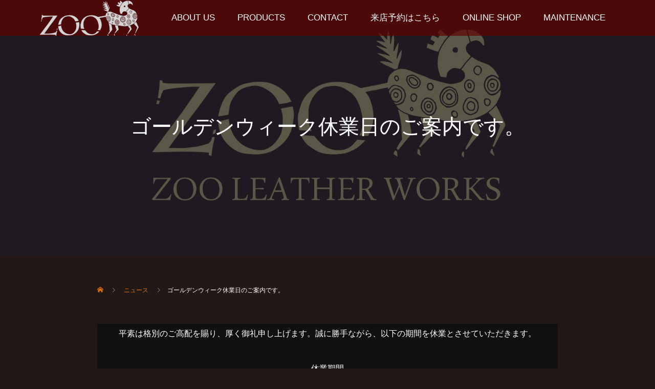

--- FILE ---
content_type: text/html; charset=UTF-8
request_url: https://zoo-leather.jp/news/2018gw/
body_size: 11365
content:
<!DOCTYPE html>
<html lang="ja">
<head>
<meta charset="UTF-8">
<meta name="description" content="革小物、革財布の卸・販売【ZOO】の公式サイトです。エキゾチックレザー等の革製品を多数取り扱っております。＊公式通販サイトもOPENしました。皆様のご利用を心よりお待ちしております。">
<meta name="viewport" content="width=device-width">
<title>ゴールデンウィーク休業日のご案内です。 &#8211; Leather products  ZOO</title>
<meta name='robots' content='max-image-preview:large' />
<link rel="alternate" title="oEmbed (JSON)" type="application/json+oembed" href="https://zoo-leather.jp/wp-json/oembed/1.0/embed?url=https%3A%2F%2Fzoo-leather.jp%2Fnews%2F2018gw%2F" />
<link rel="alternate" title="oEmbed (XML)" type="text/xml+oembed" href="https://zoo-leather.jp/wp-json/oembed/1.0/embed?url=https%3A%2F%2Fzoo-leather.jp%2Fnews%2F2018gw%2F&#038;format=xml" />
<style id='wp-img-auto-sizes-contain-inline-css' type='text/css'>
img:is([sizes=auto i],[sizes^="auto," i]){contain-intrinsic-size:3000px 1500px}
/*# sourceURL=wp-img-auto-sizes-contain-inline-css */
</style>
<style id='wp-block-library-inline-css' type='text/css'>
:root{--wp-block-synced-color:#7a00df;--wp-block-synced-color--rgb:122,0,223;--wp-bound-block-color:var(--wp-block-synced-color);--wp-editor-canvas-background:#ddd;--wp-admin-theme-color:#007cba;--wp-admin-theme-color--rgb:0,124,186;--wp-admin-theme-color-darker-10:#006ba1;--wp-admin-theme-color-darker-10--rgb:0,107,160.5;--wp-admin-theme-color-darker-20:#005a87;--wp-admin-theme-color-darker-20--rgb:0,90,135;--wp-admin-border-width-focus:2px}@media (min-resolution:192dpi){:root{--wp-admin-border-width-focus:1.5px}}.wp-element-button{cursor:pointer}:root .has-very-light-gray-background-color{background-color:#eee}:root .has-very-dark-gray-background-color{background-color:#313131}:root .has-very-light-gray-color{color:#eee}:root .has-very-dark-gray-color{color:#313131}:root .has-vivid-green-cyan-to-vivid-cyan-blue-gradient-background{background:linear-gradient(135deg,#00d084,#0693e3)}:root .has-purple-crush-gradient-background{background:linear-gradient(135deg,#34e2e4,#4721fb 50%,#ab1dfe)}:root .has-hazy-dawn-gradient-background{background:linear-gradient(135deg,#faaca8,#dad0ec)}:root .has-subdued-olive-gradient-background{background:linear-gradient(135deg,#fafae1,#67a671)}:root .has-atomic-cream-gradient-background{background:linear-gradient(135deg,#fdd79a,#004a59)}:root .has-nightshade-gradient-background{background:linear-gradient(135deg,#330968,#31cdcf)}:root .has-midnight-gradient-background{background:linear-gradient(135deg,#020381,#2874fc)}:root{--wp--preset--font-size--normal:16px;--wp--preset--font-size--huge:42px}.has-regular-font-size{font-size:1em}.has-larger-font-size{font-size:2.625em}.has-normal-font-size{font-size:var(--wp--preset--font-size--normal)}.has-huge-font-size{font-size:var(--wp--preset--font-size--huge)}.has-text-align-center{text-align:center}.has-text-align-left{text-align:left}.has-text-align-right{text-align:right}.has-fit-text{white-space:nowrap!important}#end-resizable-editor-section{display:none}.aligncenter{clear:both}.items-justified-left{justify-content:flex-start}.items-justified-center{justify-content:center}.items-justified-right{justify-content:flex-end}.items-justified-space-between{justify-content:space-between}.screen-reader-text{border:0;clip-path:inset(50%);height:1px;margin:-1px;overflow:hidden;padding:0;position:absolute;width:1px;word-wrap:normal!important}.screen-reader-text:focus{background-color:#ddd;clip-path:none;color:#444;display:block;font-size:1em;height:auto;left:5px;line-height:normal;padding:15px 23px 14px;text-decoration:none;top:5px;width:auto;z-index:100000}html :where(.has-border-color){border-style:solid}html :where([style*=border-top-color]){border-top-style:solid}html :where([style*=border-right-color]){border-right-style:solid}html :where([style*=border-bottom-color]){border-bottom-style:solid}html :where([style*=border-left-color]){border-left-style:solid}html :where([style*=border-width]){border-style:solid}html :where([style*=border-top-width]){border-top-style:solid}html :where([style*=border-right-width]){border-right-style:solid}html :where([style*=border-bottom-width]){border-bottom-style:solid}html :where([style*=border-left-width]){border-left-style:solid}html :where(img[class*=wp-image-]){height:auto;max-width:100%}:where(figure){margin:0 0 1em}html :where(.is-position-sticky){--wp-admin--admin-bar--position-offset:var(--wp-admin--admin-bar--height,0px)}@media screen and (max-width:600px){html :where(.is-position-sticky){--wp-admin--admin-bar--position-offset:0px}}

/*# sourceURL=wp-block-library-inline-css */
</style><style id='global-styles-inline-css' type='text/css'>
:root{--wp--preset--aspect-ratio--square: 1;--wp--preset--aspect-ratio--4-3: 4/3;--wp--preset--aspect-ratio--3-4: 3/4;--wp--preset--aspect-ratio--3-2: 3/2;--wp--preset--aspect-ratio--2-3: 2/3;--wp--preset--aspect-ratio--16-9: 16/9;--wp--preset--aspect-ratio--9-16: 9/16;--wp--preset--color--black: #000000;--wp--preset--color--cyan-bluish-gray: #abb8c3;--wp--preset--color--white: #ffffff;--wp--preset--color--pale-pink: #f78da7;--wp--preset--color--vivid-red: #cf2e2e;--wp--preset--color--luminous-vivid-orange: #ff6900;--wp--preset--color--luminous-vivid-amber: #fcb900;--wp--preset--color--light-green-cyan: #7bdcb5;--wp--preset--color--vivid-green-cyan: #00d084;--wp--preset--color--pale-cyan-blue: #8ed1fc;--wp--preset--color--vivid-cyan-blue: #0693e3;--wp--preset--color--vivid-purple: #9b51e0;--wp--preset--gradient--vivid-cyan-blue-to-vivid-purple: linear-gradient(135deg,rgb(6,147,227) 0%,rgb(155,81,224) 100%);--wp--preset--gradient--light-green-cyan-to-vivid-green-cyan: linear-gradient(135deg,rgb(122,220,180) 0%,rgb(0,208,130) 100%);--wp--preset--gradient--luminous-vivid-amber-to-luminous-vivid-orange: linear-gradient(135deg,rgb(252,185,0) 0%,rgb(255,105,0) 100%);--wp--preset--gradient--luminous-vivid-orange-to-vivid-red: linear-gradient(135deg,rgb(255,105,0) 0%,rgb(207,46,46) 100%);--wp--preset--gradient--very-light-gray-to-cyan-bluish-gray: linear-gradient(135deg,rgb(238,238,238) 0%,rgb(169,184,195) 100%);--wp--preset--gradient--cool-to-warm-spectrum: linear-gradient(135deg,rgb(74,234,220) 0%,rgb(151,120,209) 20%,rgb(207,42,186) 40%,rgb(238,44,130) 60%,rgb(251,105,98) 80%,rgb(254,248,76) 100%);--wp--preset--gradient--blush-light-purple: linear-gradient(135deg,rgb(255,206,236) 0%,rgb(152,150,240) 100%);--wp--preset--gradient--blush-bordeaux: linear-gradient(135deg,rgb(254,205,165) 0%,rgb(254,45,45) 50%,rgb(107,0,62) 100%);--wp--preset--gradient--luminous-dusk: linear-gradient(135deg,rgb(255,203,112) 0%,rgb(199,81,192) 50%,rgb(65,88,208) 100%);--wp--preset--gradient--pale-ocean: linear-gradient(135deg,rgb(255,245,203) 0%,rgb(182,227,212) 50%,rgb(51,167,181) 100%);--wp--preset--gradient--electric-grass: linear-gradient(135deg,rgb(202,248,128) 0%,rgb(113,206,126) 100%);--wp--preset--gradient--midnight: linear-gradient(135deg,rgb(2,3,129) 0%,rgb(40,116,252) 100%);--wp--preset--font-size--small: 13px;--wp--preset--font-size--medium: 20px;--wp--preset--font-size--large: 36px;--wp--preset--font-size--x-large: 42px;--wp--preset--spacing--20: 0.44rem;--wp--preset--spacing--30: 0.67rem;--wp--preset--spacing--40: 1rem;--wp--preset--spacing--50: 1.5rem;--wp--preset--spacing--60: 2.25rem;--wp--preset--spacing--70: 3.38rem;--wp--preset--spacing--80: 5.06rem;--wp--preset--shadow--natural: 6px 6px 9px rgba(0, 0, 0, 0.2);--wp--preset--shadow--deep: 12px 12px 50px rgba(0, 0, 0, 0.4);--wp--preset--shadow--sharp: 6px 6px 0px rgba(0, 0, 0, 0.2);--wp--preset--shadow--outlined: 6px 6px 0px -3px rgb(255, 255, 255), 6px 6px rgb(0, 0, 0);--wp--preset--shadow--crisp: 6px 6px 0px rgb(0, 0, 0);}:where(.is-layout-flex){gap: 0.5em;}:where(.is-layout-grid){gap: 0.5em;}body .is-layout-flex{display: flex;}.is-layout-flex{flex-wrap: wrap;align-items: center;}.is-layout-flex > :is(*, div){margin: 0;}body .is-layout-grid{display: grid;}.is-layout-grid > :is(*, div){margin: 0;}:where(.wp-block-columns.is-layout-flex){gap: 2em;}:where(.wp-block-columns.is-layout-grid){gap: 2em;}:where(.wp-block-post-template.is-layout-flex){gap: 1.25em;}:where(.wp-block-post-template.is-layout-grid){gap: 1.25em;}.has-black-color{color: var(--wp--preset--color--black) !important;}.has-cyan-bluish-gray-color{color: var(--wp--preset--color--cyan-bluish-gray) !important;}.has-white-color{color: var(--wp--preset--color--white) !important;}.has-pale-pink-color{color: var(--wp--preset--color--pale-pink) !important;}.has-vivid-red-color{color: var(--wp--preset--color--vivid-red) !important;}.has-luminous-vivid-orange-color{color: var(--wp--preset--color--luminous-vivid-orange) !important;}.has-luminous-vivid-amber-color{color: var(--wp--preset--color--luminous-vivid-amber) !important;}.has-light-green-cyan-color{color: var(--wp--preset--color--light-green-cyan) !important;}.has-vivid-green-cyan-color{color: var(--wp--preset--color--vivid-green-cyan) !important;}.has-pale-cyan-blue-color{color: var(--wp--preset--color--pale-cyan-blue) !important;}.has-vivid-cyan-blue-color{color: var(--wp--preset--color--vivid-cyan-blue) !important;}.has-vivid-purple-color{color: var(--wp--preset--color--vivid-purple) !important;}.has-black-background-color{background-color: var(--wp--preset--color--black) !important;}.has-cyan-bluish-gray-background-color{background-color: var(--wp--preset--color--cyan-bluish-gray) !important;}.has-white-background-color{background-color: var(--wp--preset--color--white) !important;}.has-pale-pink-background-color{background-color: var(--wp--preset--color--pale-pink) !important;}.has-vivid-red-background-color{background-color: var(--wp--preset--color--vivid-red) !important;}.has-luminous-vivid-orange-background-color{background-color: var(--wp--preset--color--luminous-vivid-orange) !important;}.has-luminous-vivid-amber-background-color{background-color: var(--wp--preset--color--luminous-vivid-amber) !important;}.has-light-green-cyan-background-color{background-color: var(--wp--preset--color--light-green-cyan) !important;}.has-vivid-green-cyan-background-color{background-color: var(--wp--preset--color--vivid-green-cyan) !important;}.has-pale-cyan-blue-background-color{background-color: var(--wp--preset--color--pale-cyan-blue) !important;}.has-vivid-cyan-blue-background-color{background-color: var(--wp--preset--color--vivid-cyan-blue) !important;}.has-vivid-purple-background-color{background-color: var(--wp--preset--color--vivid-purple) !important;}.has-black-border-color{border-color: var(--wp--preset--color--black) !important;}.has-cyan-bluish-gray-border-color{border-color: var(--wp--preset--color--cyan-bluish-gray) !important;}.has-white-border-color{border-color: var(--wp--preset--color--white) !important;}.has-pale-pink-border-color{border-color: var(--wp--preset--color--pale-pink) !important;}.has-vivid-red-border-color{border-color: var(--wp--preset--color--vivid-red) !important;}.has-luminous-vivid-orange-border-color{border-color: var(--wp--preset--color--luminous-vivid-orange) !important;}.has-luminous-vivid-amber-border-color{border-color: var(--wp--preset--color--luminous-vivid-amber) !important;}.has-light-green-cyan-border-color{border-color: var(--wp--preset--color--light-green-cyan) !important;}.has-vivid-green-cyan-border-color{border-color: var(--wp--preset--color--vivid-green-cyan) !important;}.has-pale-cyan-blue-border-color{border-color: var(--wp--preset--color--pale-cyan-blue) !important;}.has-vivid-cyan-blue-border-color{border-color: var(--wp--preset--color--vivid-cyan-blue) !important;}.has-vivid-purple-border-color{border-color: var(--wp--preset--color--vivid-purple) !important;}.has-vivid-cyan-blue-to-vivid-purple-gradient-background{background: var(--wp--preset--gradient--vivid-cyan-blue-to-vivid-purple) !important;}.has-light-green-cyan-to-vivid-green-cyan-gradient-background{background: var(--wp--preset--gradient--light-green-cyan-to-vivid-green-cyan) !important;}.has-luminous-vivid-amber-to-luminous-vivid-orange-gradient-background{background: var(--wp--preset--gradient--luminous-vivid-amber-to-luminous-vivid-orange) !important;}.has-luminous-vivid-orange-to-vivid-red-gradient-background{background: var(--wp--preset--gradient--luminous-vivid-orange-to-vivid-red) !important;}.has-very-light-gray-to-cyan-bluish-gray-gradient-background{background: var(--wp--preset--gradient--very-light-gray-to-cyan-bluish-gray) !important;}.has-cool-to-warm-spectrum-gradient-background{background: var(--wp--preset--gradient--cool-to-warm-spectrum) !important;}.has-blush-light-purple-gradient-background{background: var(--wp--preset--gradient--blush-light-purple) !important;}.has-blush-bordeaux-gradient-background{background: var(--wp--preset--gradient--blush-bordeaux) !important;}.has-luminous-dusk-gradient-background{background: var(--wp--preset--gradient--luminous-dusk) !important;}.has-pale-ocean-gradient-background{background: var(--wp--preset--gradient--pale-ocean) !important;}.has-electric-grass-gradient-background{background: var(--wp--preset--gradient--electric-grass) !important;}.has-midnight-gradient-background{background: var(--wp--preset--gradient--midnight) !important;}.has-small-font-size{font-size: var(--wp--preset--font-size--small) !important;}.has-medium-font-size{font-size: var(--wp--preset--font-size--medium) !important;}.has-large-font-size{font-size: var(--wp--preset--font-size--large) !important;}.has-x-large-font-size{font-size: var(--wp--preset--font-size--x-large) !important;}
/*# sourceURL=global-styles-inline-css */
</style>

<style id='classic-theme-styles-inline-css' type='text/css'>
/*! This file is auto-generated */
.wp-block-button__link{color:#fff;background-color:#32373c;border-radius:9999px;box-shadow:none;text-decoration:none;padding:calc(.667em + 2px) calc(1.333em + 2px);font-size:1.125em}.wp-block-file__button{background:#32373c;color:#fff;text-decoration:none}
/*# sourceURL=/wp-includes/css/classic-themes.min.css */
</style>
<link rel='stylesheet' id='oops-slick-css' href='https://zoo-leather.jp/wp-content/themes/oops_tcd048/css/slick.min.css?ver=6.9' type='text/css' media='all' />
<link rel='stylesheet' id='oops-slick-theme-css' href='https://zoo-leather.jp/wp-content/themes/oops_tcd048/css/slick-theme.min.css?ver=6.9' type='text/css' media='all' />
<link rel='stylesheet' id='oops-style-css' href='https://zoo-leather.jp/wp-content/themes/oops_tcd048/style.css?ver=2.0' type='text/css' media='all' />
<link rel='stylesheet' id='oops-responsive-css' href='https://zoo-leather.jp/wp-content/themes/oops_tcd048/responsive.min.css?ver=2.0' type='text/css' media='all' />
<link rel='stylesheet' id='tablepress-default-css' href='https://zoo-leather.jp/wp-content/tablepress-combined.min.css?ver=51' type='text/css' media='all' />
<script type="text/javascript" src="https://zoo-leather.jp/wp-includes/js/jquery/jquery.min.js?ver=3.7.1" id="jquery-core-js"></script>
<script type="text/javascript" src="https://zoo-leather.jp/wp-includes/js/jquery/jquery-migrate.min.js?ver=3.4.1" id="jquery-migrate-js"></script>
<script type="text/javascript" src="https://zoo-leather.jp/wp-content/themes/oops_tcd048/js/jquery.cookie.js?ver=2.0" id="oops-cookie-js"></script>
<link rel="https://api.w.org/" href="https://zoo-leather.jp/wp-json/" /><link rel="EditURI" type="application/rsd+xml" title="RSD" href="https://zoo-leather.jp/xmlrpc.php?rsd" />
<meta name="generator" content="WordPress 6.9" />
<link rel="canonical" href="https://zoo-leather.jp/news/2018gw/" />
<link rel='shortlink' href='https://zoo-leather.jp/?p=1489' />
<style>
.p-footer-cta--1 .p-footer-cta__catch { color: #ffffff; }
.p-footer-cta--1 .p-footer-cta__desc { color: #ffffff; }
.p-footer-cta--1 .p-footer-cta__inner { background: rgba( 0, 0, 0, 0.7); }
.p-footer-cta--1 .p-footer-cta__btn { background: #300008; }
.p-footer-cta--1 .p-footer-cta__btn:hover { background: #444444; }
.p-footer-cta--2 .p-footer-cta__catch { color: #ffffff; }
.p-footer-cta--2 .p-footer-cta__desc { color: #ffffff; }
.p-footer-cta--2 .p-footer-cta__inner { background: rgba( 61, 16, 12, 0.9); }
.p-footer-cta--2 .p-footer-cta__btn { background: #230500; }
.p-footer-cta--2 .p-footer-cta__btn:hover { background: #f9f9f9; }
.p-footer-cta--3 .p-footer-cta__catch { color: #ffffff; }
.p-footer-cta--3 .p-footer-cta__desc { color: #999999; }
.p-footer-cta--3 .p-footer-cta__inner { background: rgba( 0, 0, 0, 1); }
.p-footer-cta--3 .p-footer-cta__btn { background: #ff8000; }
.p-footer-cta--3 .p-footer-cta__btn:hover { background: #444444; }
</style>
<link rel="shortcut icon" href="https://zoo-leather.jp/wp-content/uploads/2018/02/favicon.png">
<style>
/* Primary color */
.p-global-nav .sub-menu a, .p-news-ticker, .p-widget-dropdown, .p-widget-dropdown select, .p-headline, .p-latest-news__title, .l-footer, .p-menu-button.is-active, .q_styled_ol li:before { background: #0f0f0f; }

/* Secondary color */
.p-global-nav .sub-menu li a:hover, .p-widget-search__submit:hover, .p-button, .p-review__button:hover, .p-pager__item a:hover, .c-comment__form-submit:hover { background: #ff7f00; }
.l-header--large .p-global-nav > li > a:hover, .l-header--large.is-active .p-global-nav > li > a:hover, .p-global-nav > .current-menu-item > a, .p-global-nav > li > a:hover, .p-global-nav .current-menu-item > a .p-widget-list a:hover, .p-news-ticker__item-date { color: #ff7f00; }

/* Tertiary color */
.p-button:hover, .slick-dots li.slick-active, .slick-dots li:hover { background: #000000; }
.p-article01__title a:hover, .p-article01__category a:hover, .p-footer-blog__archive-link:hover, .p-footer-nav a:hover, .p-social-nav__item a:hover, .p-index-content07__archive-link:hover, .p-news-ticker__archive-link:hover { color: #000000; }

/* font type */
body { font-family: Arial, "ヒラギノ角ゴ ProN W3", "Hiragino Kaku Gothic ProN", "メイリオ", Meiryo, sans-serif; }

/* headline font type */
.p-index-slider__item-catch, .p-index-content01__catch, .p-index-content02__item-catch, .p-showcase__catch, .p-index-content04__catch, .p-index-content06__item-catch, .p-index-content07__catch, .p-index-content09__catch, .p-footer-blog__catch, .p-article01__title, .p-page-header__title, .p-headline, .p-article02__title, .p-latest-news__title h2, .p-review__name, .p-review-header__title, #js-header-video .caption .title, #js-header-youtube .caption .title {
font-family: Arial, "ヒラギノ角ゴ ProN W3", "Hiragino Kaku Gothic ProN", "メイリオ", Meiryo, sans-serif;
}

.p-index-slider__item:nth-child(1) .p-button { background: #ff8000; color: #000000; }
.p-index-slider__item:nth-child(1) .p-button:hover { background: #e37100; color: #ffffff; }
.p-index-slider__item:nth-child(2) .p-button { background: #ff8000; color: #000000; }
.p-index-slider__item:nth-child(2) .p-button:hover { background: #e37100; color: #ffffff; }
.p-index-slider__item:nth-child(3) .p-button { background: #ff8000; color: #000000; }
.p-index-slider__item:nth-child(3) .p-button:hover { background: #e37100; color: #ffffff; }
/* load */
@-webkit-keyframes loading-square-loader {
  0% { box-shadow: 16px -8px rgba(15, 15, 15, 0), 32px 0 rgba(15, 15, 15, 0), 0 -16px rgba(15, 15, 15, 0), 16px -16px rgba(15, 15, 15, 0), 32px -16px rgba(15, 15, 15, 0), 0 -32px rgba(15, 15, 15, 0), 16px -32px rgba(15, 15, 15, 0), 32px -32px rgba(242, 205, 123, 0); }
  5% { box-shadow: 16px -8px rgba(15, 15, 15, 0), 32px 0 rgba(15, 15, 15, 0), 0 -16px rgba(15, 15, 15, 0), 16px -16px rgba(15, 15, 15, 0), 32px -16px rgba(15, 15, 15, 0), 0 -32px rgba(15, 15, 15, 0), 16px -32px rgba(15, 15, 15, 0), 32px -32px rgba(242, 205, 123, 0); }
  10% { box-shadow: 16px 0 rgba(15, 15, 15, 1), 32px -8px rgba(15, 15, 15, 0), 0 -16px rgba(15, 15, 15, 0), 16px -16px rgba(15, 15, 15, 0), 32px -16px rgba(15, 15, 15, 0), 0 -32px rgba(15, 15, 15, 0), 16px -32px rgba(15, 15, 15, 0), 32px -32px rgba(242, 205, 123, 0); }
  15% { box-shadow: 16px 0 rgba(15, 15, 15, 1), 32px 0 rgba(15, 15, 15, 1), 0 -24px rgba(15, 15, 15, 0), 16px -16px rgba(15, 15, 15, 0), 32px -16px rgba(15, 15, 15, 0), 0 -32px rgba(15, 15, 15, 0), 16px -32px rgba(15, 15, 15, 0), 32px -32px rgba(242, 205, 123, 0); }
  20% { box-shadow: 16px 0 rgba(15, 15, 15, 1), 32px 0 rgba(15, 15, 15, 1), 0 -16px rgba(15, 15, 15, 1), 16px -24px rgba(15, 15, 15, 0), 32px -16px rgba(15, 15, 15, 0), 0 -32px rgba(15, 15, 15, 0), 16px -32px rgba(15, 15, 15, 0), 32px -32px rgba(242, 205, 123, 0); }
  25% { box-shadow: 16px 0 rgba(15, 15, 15, 1), 32px 0 rgba(15, 15, 15, 1), 0 -16px rgba(15, 15, 15, 1), 16px -16px rgba(15, 15, 15, 1), 32px -24px rgba(15, 15, 15, 0), 0 -32px rgba(15, 15, 15, 0), 16px -32px rgba(15, 15, 15, 0), 32px -32px rgba(242, 205, 123, 0); }
  30% { box-shadow: 16px 0 rgba(15, 15, 15, 1), 32px 0 rgba(15, 15, 15, 1), 0 -16px rgba(15, 15, 15, 1), 16px -16px rgba(15, 15, 15, 1), 32px -16px rgba(15, 15, 15, 1), 0 -50px rgba(15, 15, 15, 0), 16px -32px rgba(15, 15, 15, 0), 32px -32px rgba(242, 205, 123, 0); }
  35% { box-shadow: 16px 0 rgba(15, 15, 15, 1), 32px 0 rgba(15, 15, 15, 1), 0 -16px rgba(15, 15, 15, 1), 16px -16px rgba(15, 15, 15, 1), 32px -16px rgba(15, 15, 15, 1), 0 -32px rgba(15, 15, 15, 1), 16px -50px rgba(15, 15, 15, 0), 32px -32px rgba(242, 205, 123, 0); }
  40% { box-shadow: 16px 0 rgba(15, 15, 15, 1), 32px 0 rgba(15, 15, 15, 1), 0 -16px rgba(15, 15, 15, 1), 16px -16px rgba(15, 15, 15, 1), 32px -16px rgba(15, 15, 15, 1), 0 -32px rgba(15, 15, 15, 1), 16px -32px rgba(15, 15, 15, 1), 32px -50px rgba(242, 205, 123, 0); }
  45%, 55% { box-shadow: 16px 0 rgba(15, 15, 15, 1), 32px 0 rgba(15, 15, 15, 1), 0 -16px rgba(15, 15, 15, 1), 16px -16px rgba(15, 15, 15, 1), 32px -16px rgba(15, 15, 15, 1), 0 -32px rgba(15, 15, 15, 1), 16px -32px rgba(15, 15, 15, 1), 32px -32px rgba(255, 127, 0, 1); }
  60% { box-shadow: 16px 8px rgba(15, 15, 15, 0), 32px 0 rgba(15, 15, 15, 1), 0 -16px rgba(15, 15, 15, 1), 16px -16px rgba(15, 15, 15, 1), 32px -16px rgba(15, 15, 15, 1), 0 -32px rgba(15, 15, 15, 1), 16px -32px rgba(15, 15, 15, 1), 32px -32px rgba(255, 127, 0, 1); }
  65% { box-shadow: 16px 8px rgba(15, 15, 15, 0), 32px 8px rgba(15, 15, 15, 0), 0 -16px rgba(15, 15, 15, 1), 16px -16px rgba(15, 15, 15, 1), 32px -16px rgba(15, 15, 15, 1), 0 -32px rgba(15, 15, 15, 1), 16px -32px rgba(15, 15, 15, 1), 32px -32px rgba(255, 127, 0, 1); }
  70% { box-shadow: 16px 8px rgba(15, 15, 15, 0), 32px 8px rgba(15, 15, 15, 0), 0 -8px rgba(15, 15, 15, 0), 16px -16px rgba(15, 15, 15, 1), 32px -16px rgba(15, 15, 15, 1), 0 -32px rgba(15, 15, 15, 1), 16px -32px rgba(15, 15, 15, 1), 32px -32px rgba(255, 127, 0, 1); }
  75% { box-shadow: 16px 8px rgba(15, 15, 15, 0), 32px 8px rgba(15, 15, 15, 0), 0 -8px rgba(15, 15, 15, 0), 16px -8px rgba(15, 15, 15, 0), 32px -16px rgba(15, 15, 15, 1), 0 -32px rgba(15, 15, 15, 1), 16px -32px rgba(15, 15, 15, 1), 32px -32px rgba(255, 127, 0, 1); }
  80% { box-shadow: 16px 8px rgba(15, 15, 15, 0), 32px 8px rgba(15, 15, 15, 0), 0 -8px rgba(15, 15, 15, 0), 16px -8px rgba(15, 15, 15, 0), 32px -8px rgba(15, 15, 15, 0), 0 -32px rgba(15, 15, 15, 1), 16px -32px rgba(15, 15, 15, 1), 32px -32px rgba(255, 127, 0, 1); }
  85% { box-shadow: 16px 8px rgba(15, 15, 15, 0), 32px 8px rgba(15, 15, 15, 0), 0 -8px rgba(15, 15, 15, 0), 16px -8px rgba(15, 15, 15, 0), 32px -8px rgba(15, 15, 15, 0), 0 -24px rgba(15, 15, 15, 0), 16px -32px rgba(15, 15, 15, 1), 32px -32px rgba(255, 127, 0, 1); }
  90% { box-shadow: 16px 8px rgba(15, 15, 15, 0), 32px 8px rgba(15, 15, 15, 0), 0 -8px rgba(15, 15, 15, 0), 16px -8px rgba(15, 15, 15, 0), 32px -8px rgba(15, 15, 15, 0), 0 -24px rgba(15, 15, 15, 0), 16px -24px rgba(15, 15, 15, 0), 32px -32px rgba(255, 127, 0, 1); }
  95%, 100% { box-shadow: 16px 8px rgba(15, 15, 15, 0), 32px 8px rgba(15, 15, 15, 0), 0 -8px rgba(15, 15, 15, 0), 16px -8px rgba(15, 15, 15, 0), 32px -8px rgba(15, 15, 15, 0), 0 -24px rgba(15, 15, 15, 0), 16px -24px rgba(15, 15, 15, 0), 32px -24px rgba(255, 127, 0, 0); }
}
@keyframes loading-square-loader {
  0% { box-shadow: 16px -8px rgba(15, 15, 15, 0), 32px 0 rgba(15, 15, 15, 0), 0 -16px rgba(15, 15, 15, 0), 16px -16px rgba(15, 15, 15, 0), 32px -16px rgba(15, 15, 15, 0), 0 -32px rgba(15, 15, 15, 0), 16px -32px rgba(15, 15, 15, 0), 32px -32px rgba(242, 205, 123, 0); }
  5% { box-shadow: 16px -8px rgba(15, 15, 15, 0), 32px 0 rgba(15, 15, 15, 0), 0 -16px rgba(15, 15, 15, 0), 16px -16px rgba(15, 15, 15, 0), 32px -16px rgba(15, 15, 15, 0), 0 -32px rgba(15, 15, 15, 0), 16px -32px rgba(15, 15, 15, 0), 32px -32px rgba(242, 205, 123, 0); }
  10% { box-shadow: 16px 0 rgba(15, 15, 15, 1), 32px -8px rgba(15, 15, 15, 0), 0 -16px rgba(15, 15, 15, 0), 16px -16px rgba(15, 15, 15, 0), 32px -16px rgba(15, 15, 15, 0), 0 -32px rgba(15, 15, 15, 0), 16px -32px rgba(15, 15, 15, 0), 32px -32px rgba(242, 205, 123, 0); }
  15% { box-shadow: 16px 0 rgba(15, 15, 15, 1), 32px 0 rgba(15, 15, 15, 1), 0 -24px rgba(15, 15, 15, 0), 16px -16px rgba(15, 15, 15, 0), 32px -16px rgba(15, 15, 15, 0), 0 -32px rgba(15, 15, 15, 0), 16px -32px rgba(15, 15, 15, 0), 32px -32px rgba(242, 205, 123, 0); }
  20% { box-shadow: 16px 0 rgba(15, 15, 15, 1), 32px 0 rgba(15, 15, 15, 1), 0 -16px rgba(15, 15, 15, 1), 16px -24px rgba(15, 15, 15, 0), 32px -16px rgba(15, 15, 15, 0), 0 -32px rgba(15, 15, 15, 0), 16px -32px rgba(15, 15, 15, 0), 32px -32px rgba(242, 205, 123, 0); }
  25% { box-shadow: 16px 0 rgba(15, 15, 15, 1), 32px 0 rgba(15, 15, 15, 1), 0 -16px rgba(15, 15, 15, 1), 16px -16px rgba(15, 15, 15, 1), 32px -24px rgba(15, 15, 15, 0), 0 -32px rgba(15, 15, 15, 0), 16px -32px rgba(15, 15, 15, 0), 32px -32px rgba(242, 205, 123, 0); }
  30% { box-shadow: 16px 0 rgba(15, 15, 15, 1), 32px 0 rgba(15, 15, 15, 1), 0 -16px rgba(15, 15, 15, 1), 16px -16px rgba(15, 15, 15, 1), 32px -16px rgba(15, 15, 15, 1), 0 -50px rgba(15, 15, 15, 0), 16px -32px rgba(15, 15, 15, 0), 32px -32px rgba(242, 205, 123, 0); }
  35% { box-shadow: 16px 0 rgba(15, 15, 15, 1), 32px 0 rgba(15, 15, 15, 1), 0 -16px rgba(15, 15, 15, 1), 16px -16px rgba(15, 15, 15, 1), 32px -16px rgba(15, 15, 15, 1), 0 -32px rgba(15, 15, 15, 1), 16px -50px rgba(15, 15, 15, 0), 32px -32px rgba(242, 205, 123, 0); }
  40% { box-shadow: 16px 0 rgba(15, 15, 15, 1), 32px 0 rgba(15, 15, 15, 1), 0 -16px rgba(15, 15, 15, 1), 16px -16px rgba(15, 15, 15, 1), 32px -16px rgba(15, 15, 15, 1), 0 -32px rgba(15, 15, 15, 1), 16px -32px rgba(15, 15, 15, 1), 32px -50px rgba(242, 205, 123, 0); }
  45%, 55% { box-shadow: 16px 0 rgba(15, 15, 15, 1), 32px 0 rgba(15, 15, 15, 1), 0 -16px rgba(15, 15, 15, 1), 16px -16px rgba(15, 15, 15, 1), 32px -16px rgba(15, 15, 15, 1), 0 -32px rgba(15, 15, 15, 1), 16px -32px rgba(15, 15, 15, 1), 32px -32px rgba(255, 127, 0, 1); }
  60% { box-shadow: 16px 8px rgba(15, 15, 15, 0), 32px 0 rgba(15, 15, 15, 1), 0 -16px rgba(15, 15, 15, 1), 16px -16px rgba(15, 15, 15, 1), 32px -16px rgba(15, 15, 15, 1), 0 -32px rgba(15, 15, 15, 1), 16px -32px rgba(15, 15, 15, 1), 32px -32px rgba(255, 127, 0, 1); }
  65% { box-shadow: 16px 8px rgba(15, 15, 15, 0), 32px 8px rgba(15, 15, 15, 0), 0 -16px rgba(15, 15, 15, 1), 16px -16px rgba(15, 15, 15, 1), 32px -16px rgba(15, 15, 15, 1), 0 -32px rgba(15, 15, 15, 1), 16px -32px rgba(15, 15, 15, 1), 32px -32px rgba(255, 127, 0, 1); }
  70% { box-shadow: 16px 8px rgba(15, 15, 15, 0), 32px 8px rgba(15, 15, 15, 0), 0 -8px rgba(15, 15, 15, 0), 16px -16px rgba(15, 15, 15, 1), 32px -16px rgba(15, 15, 15, 1), 0 -32px rgba(15, 15, 15, 1), 16px -32px rgba(15, 15, 15, 1), 32px -32px rgba(255, 127, 0, 1); }
  75% { box-shadow: 16px 8px rgba(15, 15, 15, 0), 32px 8px rgba(15, 15, 15, 0), 0 -8px rgba(15, 15, 15, 0), 16px -8px rgba(15, 15, 15, 0), 32px -16px rgba(15, 15, 15, 1), 0 -32px rgba(15, 15, 15, 1), 16px -32px rgba(15, 15, 15, 1), 32px -32px rgba(255, 127, 0, 1); }
  80% { box-shadow: 16px 8px rgba(15, 15, 15, 0), 32px 8px rgba(15, 15, 15, 0), 0 -8px rgba(15, 15, 15, 0), 16px -8px rgba(15, 15, 15, 0), 32px -8px rgba(15, 15, 15, 0), 0 -32px rgba(15, 15, 15, 1), 16px -32px rgba(15, 15, 15, 1), 32px -32px rgba(255, 127, 0, 1); }
  85% { box-shadow: 16px 8px rgba(15, 15, 15, 0), 32px 8px rgba(15, 15, 15, 0), 0 -8px rgba(15, 15, 15, 0), 16px -8px rgba(15, 15, 15, 0), 32px -8px rgba(15, 15, 15, 0), 0 -24px rgba(15, 15, 15, 0), 16px -32px rgba(15, 15, 15, 1), 32px -32px rgba(255, 127, 0, 1); }
  90% { box-shadow: 16px 8px rgba(15, 15, 15, 0), 32px 8px rgba(15, 15, 15, 0), 0 -8px rgba(15, 15, 15, 0), 16px -8px rgba(15, 15, 15, 0), 32px -8px rgba(15, 15, 15, 0), 0 -24px rgba(15, 15, 15, 0), 16px -24px rgba(15, 15, 15, 0), 32px -32px rgba(255, 127, 0, 1); }
  95%, 100% { box-shadow: 16px 8px rgba(15, 15, 15, 0), 32px 8px rgba(15, 15, 15, 0), 0 -8px rgba(15, 15, 15, 0), 16px -8px rgba(15, 15, 15, 0), 32px -8px rgba(15, 15, 15, 0), 0 -24px rgba(15, 15, 15, 0), 16px -24px rgba(15, 15, 15, 0), 32px -24px rgba(255, 127, 0, 0); }
}

.c-load--type2:before { box-shadow: 16px 0 0 rgba(15, 15, 15, 1), 32px 0 0 rgba(15, 15, 15, 1), 0 -16px 0 rgba(15, 15, 15, 1), 16px -16px 0 rgba(15, 15, 15, 1), 32px -16px 0 rgba(15, 15, 15, 1), 0 -32px rgba(15, 15, 15, 1), 16px -32px rgba(15, 15, 15, 1), 32px -32px rgba(255, 127, 0, 0); }
.c-load--type2:after { background-color: rgba(255, 127, 0, 1); }
.c-load--type1 { border: 3px solid rgba(15, 15, 15, 0.2); border-top-color: #0f0f0f; }
#site_loader_animation.c-load--type3 i { background: #0f0f0f; }

/* hover effect */
.p-hover-effect--type1:hover img { -webkit-transform: scale(1.2) rotate(2deg); transform: scale(1.2) rotate(2deg); }
.p-hover-effect--type2 img { margin-left: 15px; -webkit-transform: scale(1.2) translate3d(-15px, 0, 0); transform: scale(1.2) translate3d(-15px, 0, 0);}
.p-hover-effect--type2:hover img { opacity: 0.5 }
.p-hover-effect--type3 { background: #ffffff; }
.p-hover-effect--type3:hover img { opacity: 0.5; }

/* Page header */
.p-page-header::before { background: rgba(0, 0, 0, 0.5) }

/* Entry body */
.p-entry__body, .p-entry__body p { font-size: 16px; }
.p-entry__body a, .custom-html-widget a { color: #ffffff; }
.p-entry__body a:hover, .custom-html-widget a:hover { color: #ffffff; }

/* Header */
.l-header, .l-header--large.is-active { background: rgba(94, 4, 0, 0.7); }
.l-header__logo a { color: #ffffff; } 
.p-global-nav > li > a, .l-header--large.is-active .p-global-nav > li > a { color: #ffffff; }

/* Contents builder */
#cb_8::before { background: rgba( 0, 0, 0, 0.5); }
#cb_8 .p-button { background: #ff8800; color: #000000; }
#cb_8 .p-button:hover { background: #e37100; color: #ffffff; }
#cb_11::before { background: rgba( 0, 0, 0, 0.5); }
#cb_11 .p-button { background: #ff8800; color: #000000; }
#cb_11 .p-button:hover { background: #e37100; color: #ffffff; }

/* Footer bar */

/* Responsive */
@media only screen and (max-width: 1200px) {
.l-header, .l-header--large.is-active { background: #5e0400; }
.p-global-nav { background: rgba(15, 15, 15, 0.7); }	
.l-header__logo a { color: #ffffff; } 
}
@media only screen and (max-width: 767px) {

@-webkit-keyframes loading-square-loader {
  0% { box-shadow: 10px -5px rgba(15, 15, 15, 0), 20px 0 rgba(15, 15, 15, 0), 0 -10px rgba(15, 15, 15, 0), 10px -10px rgba(15, 15, 15, 0), 20px -10px rgba(15, 15, 15, 0), 0 -20px rgba(15, 15, 15, 0), 10px -20px rgba(15, 15, 15, 0), 20px -20px rgba(242, 205, 123, 0); }
  5% { box-shadow: 10px -5px rgba(15, 15, 15, 0), 20px 0 rgba(15, 15, 15, 0), 0 -10px rgba(15, 15, 15, 0), 10px -10px rgba(15, 15, 15, 0), 20px -10px rgba(15, 15, 15, 0), 0 -20px rgba(15, 15, 15, 0), 10px -20px rgba(15, 15, 15, 0), 20px -20px rgba(242, 205, 123, 0); }
  10% { box-shadow: 10px 0 rgba(15, 15, 15, 1), 20px -5px rgba(15, 15, 15, 0), 0 -10px rgba(15, 15, 15, 0), 10px -10px rgba(15, 15, 15, 0), 20px -10px rgba(15, 15, 15, 0), 0 -20px rgba(15, 15, 15, 0), 10px -20px rgba(15, 15, 15, 0), 20px -20px rgba(242, 205, 123, 0); }
  15% { box-shadow: 10px 0 rgba(15, 15, 15, 1), 20px 0 rgba(15, 15, 15, 1), 0 -15px rgba(15, 15, 15, 0), 10px -10px rgba(15, 15, 15, 0), 20px -10px rgba(15, 15, 15, 0), 0 -20px rgba(15, 15, 15, 0), 10px -20px rgba(15, 15, 15, 0), 20px -20px rgba(242, 205, 123, 0); }
  20% { box-shadow: 10px 0 rgba(15, 15, 15, 1), 20px 0 rgba(15, 15, 15, 1), 0 -10px rgba(15, 15, 15, 1), 10px -15px rgba(15, 15, 15, 0), 20px -10px rgba(15, 15, 15, 0), 0 -20px rgba(15, 15, 15, 0), 10px -20px rgba(15, 15, 15, 0), 20px -20px rgba(242, 205, 123, 0); }
  25% { box-shadow: 10px 0 rgba(15, 15, 15, 1), 20px 0 rgba(15, 15, 15, 1), 0 -10px rgba(15, 15, 15, 1), 10px -10px rgba(15, 15, 15, 1), 20px -15px rgba(15, 15, 15, 0), 0 -20px rgba(15, 15, 15, 0), 10px -20px rgba(15, 15, 15, 0), 20px -20px rgba(242, 205, 123, 0); }
  30% { box-shadow: 10px 0 rgba(15, 15, 15, 1), 20px 0 rgba(15, 15, 15, 1), 0 -10px rgba(15, 15, 15, 1), 10px -10px rgba(15, 15, 15, 1), 20px -10px rgba(15, 15, 15, 1), 0 -50px rgba(15, 15, 15, 0), 10px -20px rgba(15, 15, 15, 0), 20px -20px rgba(242, 205, 123, 0); }
  35% { box-shadow: 10px 0 rgba(15, 15, 15, 1), 20px 0 rgba(15, 15, 15, 1), 0 -10px rgba(15, 15, 15, 1), 10px -10px rgba(15, 15, 15, 1), 20px -10px rgba(15, 15, 15, 1), 0 -20px rgba(15, 15, 15, 1), 10px -50px rgba(15, 15, 15, 0), 20px -20px rgba(242, 205, 123, 0); }
  40% { box-shadow: 10px 0 rgba(15, 15, 15, 1), 20px 0 rgba(15, 15, 15, 1), 0 -10px rgba(15, 15, 15, 1), 10px -10px rgba(15, 15, 15, 1), 20px -10px rgba(15, 15, 15, 1), 0 -20px rgba(15, 15, 15, 1), 10px -20px rgba(15, 15, 15, 1), 20px -50px rgba(242, 205, 123, 0); }
  45%, 55% { box-shadow: 10px 0 rgba(15, 15, 15, 1), 20px 0 rgba(15, 15, 15, 1), 0 -10px rgba(15, 15, 15, 1), 10px -10px rgba(15, 15, 15, 1), 20px -10px rgba(15, 15, 15, 1), 0 -20px rgba(15, 15, 15, 1), 10px -20px rgba(15, 15, 15, 1), 20px -20px rgba(255, 127, 0, 1); }
  60% { box-shadow: 10px 5px rgba(15, 15, 15, 0), 20px 0 rgba(15, 15, 15, 1), 0 -10px rgba(15, 15, 15, 1), 10px -10px rgba(15, 15, 15, 1), 20px -10px rgba(15, 15, 15, 1), 0 -20px rgba(15, 15, 15, 1), 10px -20px rgba(15, 15, 15, 1), 20px -20px rgba(255, 127, 0, 1); }
  65% { box-shadow: 10px 5px rgba(15, 15, 15, 0), 20px 5px rgba(15, 15, 15, 0), 0 -10px rgba(15, 15, 15, 1), 10px -10px rgba(15, 15, 15, 1), 20px -10px rgba(15, 15, 15, 1), 0 -20px rgba(15, 15, 15, 1), 10px -20px rgba(15, 15, 15, 1), 20px -20px rgba(255, 127, 0, 1); }
  70% { box-shadow: 10px 5px rgba(15, 15, 15, 0), 20px 5px rgba(15, 15, 15, 0), 0 -5px rgba(15, 15, 15, 0), 10px -10px rgba(15, 15, 15, 1), 20px -10px rgba(15, 15, 15, 1), 0 -20px rgba(15, 15, 15, 1), 10px -20px rgba(15, 15, 15, 1), 20px -20px rgba(255, 127, 0, 1); }
  75% { box-shadow: 10px 5px rgba(15, 15, 15, 0), 20px 5px rgba(15, 15, 15, 0), 0 -5px rgba(15, 15, 15, 0), 10px -5px rgba(15, 15, 15, 0), 20px -10px rgba(15, 15, 15, 1), 0 -20px rgba(15, 15, 15, 1), 10px -20px rgba(15, 15, 15, 1), 20px -20px rgba(255, 127, 0, 1); }
  80% { box-shadow: 10px 5px rgba(15, 15, 15, 0), 20px 5px rgba(15, 15, 15, 0), 0 -5px rgba(15, 15, 15, 0), 10px -5px rgba(15, 15, 15, 0), 20px -5px rgba(15, 15, 15, 0), 0 -20px rgba(15, 15, 15, 1), 10px -20px rgba(15, 15, 15, 1), 20px -20px rgba(255, 127, 0, 1); }
  85% { box-shadow: 10px 5px rgba(15, 15, 15, 0), 20px 5px rgba(15, 15, 15, 0), 0 -5px rgba(15, 15, 15, 0), 10px -5px rgba(15, 15, 15, 0), 20px -5px rgba(15, 15, 15, 0), 0 -15px rgba(15, 15, 15, 0), 10px -20px rgba(15, 15, 15, 1), 20px -20px rgba(255, 127, 0, 1); }
  90% { box-shadow: 10px 5px rgba(15, 15, 15, 0), 20px 5px rgba(15, 15, 15, 0), 0 -5px rgba(15, 15, 15, 0), 10px -5px rgba(15, 15, 15, 0), 20px -5px rgba(15, 15, 15, 0), 0 -15px rgba(15, 15, 15, 0), 10px -15px rgba(15, 15, 15, 0), 20px -20px rgba(255, 127, 0, 1); }
  95%, 100% { box-shadow: 10px 5px rgba(15, 15, 15, 0), 20px 5px rgba(15, 15, 15, 0), 0 -5px rgba(15, 15, 15, 0), 10px -5px rgba(15, 15, 15, 0), 20px -5px rgba(15, 15, 15, 0), 0 -15px rgba(15, 15, 15, 0), 10px -15px rgba(15, 15, 15, 0), 20px -15px rgba(255, 127, 0, 0); }
}
@keyframes loading-square-loader {
  0% { box-shadow: 10px -5px rgba(15, 15, 15, 0), 20px 0 rgba(15, 15, 15, 0), 0 -10px rgba(15, 15, 15, 0), 10px -10px rgba(15, 15, 15, 0), 20px -10px rgba(15, 15, 15, 0), 0 -20px rgba(15, 15, 15, 0), 10px -20px rgba(15, 15, 15, 0), 20px -20px rgba(242, 205, 123, 0); }
  5% { box-shadow: 10px -5px rgba(15, 15, 15, 0), 20px 0 rgba(15, 15, 15, 0), 0 -10px rgba(15, 15, 15, 0), 10px -10px rgba(15, 15, 15, 0), 20px -10px rgba(15, 15, 15, 0), 0 -20px rgba(15, 15, 15, 0), 10px -20px rgba(15, 15, 15, 0), 20px -20px rgba(242, 205, 123, 0); }
  10% { box-shadow: 10px 0 rgba(15, 15, 15, 1), 20px -5px rgba(15, 15, 15, 0), 0 -10px rgba(15, 15, 15, 0), 10px -10px rgba(15, 15, 15, 0), 20px -10px rgba(15, 15, 15, 0), 0 -20px rgba(15, 15, 15, 0), 10px -20px rgba(15, 15, 15, 0), 20px -20px rgba(242, 205, 123, 0); }
  15% { box-shadow: 10px 0 rgba(15, 15, 15, 1), 20px 0 rgba(15, 15, 15, 1), 0 -15px rgba(15, 15, 15, 0), 10px -10px rgba(15, 15, 15, 0), 20px -10px rgba(15, 15, 15, 0), 0 -20px rgba(15, 15, 15, 0), 10px -20px rgba(15, 15, 15, 0), 20px -20px rgba(242, 205, 123, 0); }
  20% { box-shadow: 10px 0 rgba(15, 15, 15, 1), 20px 0 rgba(15, 15, 15, 1), 0 -10px rgba(15, 15, 15, 1), 10px -15px rgba(15, 15, 15, 0), 20px -10px rgba(15, 15, 15, 0), 0 -20px rgba(15, 15, 15, 0), 10px -20px rgba(15, 15, 15, 0), 20px -20px rgba(242, 205, 123, 0); }
  25% { box-shadow: 10px 0 rgba(15, 15, 15, 1), 20px 0 rgba(15, 15, 15, 1), 0 -10px rgba(15, 15, 15, 1), 10px -10px rgba(15, 15, 15, 1), 20px -15px rgba(15, 15, 15, 0), 0 -20px rgba(15, 15, 15, 0), 10px -20px rgba(15, 15, 15, 0), 20px -20px rgba(242, 205, 123, 0); }
  30% { box-shadow: 10px 0 rgba(15, 15, 15, 1), 20px 0 rgba(15, 15, 15, 1), 0 -10px rgba(15, 15, 15, 1), 10px -10px rgba(15, 15, 15, 1), 20px -10px rgba(15, 15, 15, 1), 0 -50px rgba(15, 15, 15, 0), 10px -20px rgba(15, 15, 15, 0), 20px -20px rgba(242, 205, 123, 0); }
  35% { box-shadow: 10px 0 rgba(15, 15, 15, 1), 20px 0 rgba(15, 15, 15, 1), 0 -10px rgba(15, 15, 15, 1), 10px -10px rgba(15, 15, 15, 1), 20px -10px rgba(15, 15, 15, 1), 0 -20px rgba(15, 15, 15, 1), 10px -50px rgba(15, 15, 15, 0), 20px -20px rgba(242, 205, 123, 0); }
  40% { box-shadow: 10px 0 rgba(15, 15, 15, 1), 20px 0 rgba(15, 15, 15, 1), 0 -10px rgba(15, 15, 15, 1), 10px -10px rgba(15, 15, 15, 1), 20px -10px rgba(15, 15, 15, 1), 0 -20px rgba(15, 15, 15, 1), 10px -20px rgba(15, 15, 15, 1), 20px -50px rgba(242, 205, 123, 0); }
  45%, 55% { box-shadow: 10px 0 rgba(15, 15, 15, 1), 20px 0 rgba(15, 15, 15, 1), 0 -10px rgba(15, 15, 15, 1), 10px -10px rgba(15, 15, 15, 1), 20px -10px rgba(15, 15, 15, 1), 0 -20px rgba(15, 15, 15, 1), 10px -20px rgba(15, 15, 15, 1), 20px -20px rgba(255, 127, 0, 1); }
  60% { box-shadow: 10px 5px rgba(15, 15, 15, 0), 20px 0 rgba(15, 15, 15, 1), 0 -10px rgba(15, 15, 15, 1), 10px -10px rgba(15, 15, 15, 1), 20px -10px rgba(15, 15, 15, 1), 0 -20px rgba(15, 15, 15, 1), 10px -20px rgba(15, 15, 15, 1), 20px -20px rgba(255, 127, 0, 1); }
  65% { box-shadow: 10px 5px rgba(15, 15, 15, 0), 20px 5px rgba(15, 15, 15, 0), 0 -10px rgba(15, 15, 15, 1), 10px -10px rgba(15, 15, 15, 1), 20px -10px rgba(15, 15, 15, 1), 0 -20px rgba(15, 15, 15, 1), 10px -20px rgba(15, 15, 15, 1), 20px -20px rgba(255, 127, 0, 1); }
  70% { box-shadow: 10px 5px rgba(15, 15, 15, 0), 20px 5px rgba(15, 15, 15, 0), 0 -5px rgba(15, 15, 15, 0), 10px -10px rgba(15, 15, 15, 1), 20px -10px rgba(15, 15, 15, 1), 0 -20px rgba(15, 15, 15, 1), 10px -20px rgba(15, 15, 15, 1), 20px -20px rgba(255, 127, 0, 1); }
  75% { box-shadow: 10px 5px rgba(15, 15, 15, 0), 20px 5px rgba(15, 15, 15, 0), 0 -5px rgba(15, 15, 15, 0), 10px -5px rgba(15, 15, 15, 0), 20px -10px rgba(15, 15, 15, 1), 0 -20px rgba(15, 15, 15, 1), 10px -20px rgba(15, 15, 15, 1), 20px -20px rgba(255, 127, 0, 1); }
  80% { box-shadow: 10px 5px rgba(15, 15, 15, 0), 20px 5px rgba(15, 15, 15, 0), 0 -5px rgba(15, 15, 15, 0), 10px -5px rgba(15, 15, 15, 0), 20px -5px rgba(15, 15, 15, 0), 0 -20px rgba(15, 15, 15, 1), 10px -20px rgba(15, 15, 15, 1), 20px -20px rgba(255, 127, 0, 1); }
  85% { box-shadow: 10px 5px rgba(15, 15, 15, 0), 20px 5px rgba(15, 15, 15, 0), 0 -5px rgba(15, 15, 15, 0), 10px -5px rgba(15, 15, 15, 0), 20px -5px rgba(15, 15, 15, 0), 0 -15px rgba(15, 15, 15, 0), 10px -20px rgba(15, 15, 15, 1), 20px -20px rgba(255, 127, 0, 1); }
  90% { box-shadow: 10px 5px rgba(15, 15, 15, 0), 20px 5px rgba(15, 15, 15, 0), 0 -5px rgba(15, 15, 15, 0), 10px -5px rgba(15, 15, 15, 0), 20px -5px rgba(15, 15, 15, 0), 0 -15px rgba(15, 15, 15, 0), 10px -15px rgba(15, 15, 15, 0), 20px -20px rgba(255, 127, 0, 1); }
  95%, 100% { box-shadow: 10px 5px rgba(15, 15, 15, 0), 20px 5px rgba(15, 15, 15, 0), 0 -5px rgba(15, 15, 15, 0), 10px -5px rgba(15, 15, 15, 0), 20px -5px rgba(15, 15, 15, 0), 0 -15px rgba(15, 15, 15, 0), 10px -15px rgba(15, 15, 15, 0), 20px -15px rgba(255, 127, 0, 0); }
}
.c-load--type2:before { box-shadow: 10px 0 0 rgba(15, 15, 15, 1), 20px 0 0 rgba(15, 15, 15, 1), 0 -10px 0 rgba(15, 15, 15, 1), 10px -10px 0 rgba(15, 15, 15, 1), 20px -10px 0 rgba(15, 15, 15, 1), 0 -20px rgba(15, 15, 15, 1), 10px -20px rgba(15, 15, 15, 1), 20px -20px rgba(255, 127, 0, 0); }

}

/* Custom CSS and script */
</style>
<link rel="stylesheet" href="https://zoo-leather.jp/wp-content/themes/oops_tcd048/pagebuilder/assets/css/pagebuilder.css?ver=1.4.7">
<style type="text/css">
.tcd-pb-row.row1 { margin-bottom:30px; background-color:#101010; }
.tcd-pb-row.row1 .tcd-pb-col.col1 { width:100%; }
.tcd-pb-row.row1 .tcd-pb-col.col1 .tcd-pb-widget.widget1 { margin-bottom:30px; }
@media only screen and (max-width:767px) {
  .tcd-pb-row.row1 { margin-bottom:30px; }
  .tcd-pb-row.row1 .tcd-pb-col.col1 .tcd-pb-widget.widget1 { margin-bottom:30px; }
}
.tcd-pb-row.row2 { margin-bottom:30px; background-color:#101010; }
.tcd-pb-row.row2 .tcd-pb-col.col1 { width:100%; }
.tcd-pb-row.row2 .tcd-pb-col.col1 .tcd-pb-widget.widget1 { margin-bottom:30px; }
@media only screen and (max-width:767px) {
  .tcd-pb-row.row2 { margin-bottom:30px; }
  .tcd-pb-row.row2 .tcd-pb-col.col1 .tcd-pb-widget.widget1 { margin-bottom:30px; }
}
.tcd-pb-row.row3 { margin-bottom:30px; background-color:#101010; }
.tcd-pb-row.row3 .tcd-pb-row-inner { margin-left:-15px; margin-right:-15px; }
.tcd-pb-row.row3 .tcd-pb-col.col1 { width:50%; padding-left:15px; padding-right:15px; }
.tcd-pb-row.row3 .tcd-pb-col.col2 { width:50%; padding-left:15px; padding-right:15px; }
.tcd-pb-row.row3 .tcd-pb-col.col1 .tcd-pb-widget.widget1 { margin-bottom:30px; }
.tcd-pb-row.row3 .tcd-pb-col.col2 .tcd-pb-widget.widget1 { margin-bottom:30px; }
@media only screen and (max-width:767px) {
  .tcd-pb-row.row3 { margin-bottom:30px; }
  .tcd-pb-row.row3 .tcd-pb-row-inner { margin-left:-15px; margin-right:-15px; }
  .tcd-pb-row.row3 .tcd-pb-col.col1 { padding-left:15px; padding-right:15px; }
  .tcd-pb-row.row3 .tcd-pb-col.col1 { width:100%; float:none; margin-bottom:30px; }
  .tcd-pb-row.row3 .tcd-pb-col.col1 .tcd-pb-widget.widget1 { margin-bottom:30px; }
  .tcd-pb-row.row3 .tcd-pb-col.col2 { padding-left:15px; padding-right:15px; }
  .tcd-pb-row.row3 .tcd-pb-col.col2 { width:100%; float:none; }
  .tcd-pb-row.row3 .tcd-pb-col.col2 .tcd-pb-widget.widget1 { margin-bottom:30px; }
}
</style>

<link rel="icon" href="https://zoo-leather.jp/wp-content/uploads/2018/03/cropped-favic-32x32.jpg" sizes="32x32" />
<link rel="icon" href="https://zoo-leather.jp/wp-content/uploads/2018/03/cropped-favic-192x192.jpg" sizes="192x192" />
<link rel="apple-touch-icon" href="https://zoo-leather.jp/wp-content/uploads/2018/03/cropped-favic-180x180.jpg" />
<meta name="msapplication-TileImage" content="https://zoo-leather.jp/wp-content/uploads/2018/03/cropped-favic-270x270.jpg" />
		<style type="text/css" id="wp-custom-css">
			body { background: #221816; color: #fff; }	
.p-breadcrumb a { color: #e37100; }
.p-button { color: #fff; }
.p-index-content01 { padding-top: 92px; padding-bottom: 45px; }
.p-index-content04__summary { text-align: left; }
.p-showcase__desc { text-align: left; }
.p-article02__content { color: #000; font-size: 12px; }
.p-global-nav { font-size: 17px; }
.p-news-ticker__item-date { color: #ff6347; margin-right: 10px; }
.p-footer-cta__btn { color: #e37100}
.c-nav01__item a { color: #874141; }
.p-article01__title a { color: #ffffff; }
.p-latest-news__item-title { color: #874141; } 
.p-index-slider__item-desc{ text-align: left; }
@media only screen and (max-width: 767px) { .p-index-slider__item-catch { font-size: 16px !important; }
  .p-index-slider__item-desc { font-size: 13px !important; line-height: 1.5; margin-bottom: 13.4px; }
  .p-index-slider__item-content { width: 100%; }
  .p-index-slider__item-image { margin-bottom: 10px; width: 80%; }}
.p-news-ticker { height: 100px; line-height: 65px;  }
.p-index-content01__catch {  text-align: center; }
.p-index-content01__desc { font-size: 16px; line-height: 2.2; text-align: left;　}
.p-index-content02 {  padding-top: 45px; margin-bottom: 100px; }
.p-index-content05 { padding-bottom: 100px;}
.p-freespace__inner { width: 88.88889%; box-sizing: border-box;
text-align: center; }
.p-freespace__inner .p-showcase__catch { margin-bottom:6px; }
.p-freespace__inner .p-showcase__desc { margin-bottom:5px;
text-align:left; font-size:14px !important; }
.tablepress-id-1 .row-1 .column-2,
.tablepress-id-1 .row-2 .column-2,
.tablepress-id-1 .row-3 .column-2,
.tablepress-id-1 .row-6 .column-2,
.tablepress-id-1 .row-1 .column-1,
.tablepress-id-1 .row-2 .column-1,
.tablepress-id-1 .row-4 .column-2,
.tablepress-id-1 .row-5 .column-2,
.tablepress-id-1 .row-5 .column-3,
.tablepress-id-1 .row-4 .column-1,
.tablepress-id-1 .row-5 .column-1,
.tablepress-id-1 .row-6 .column-1,
.tablepress-id-1 .row-3 .column-1 {

	color: #ffffff !important; /* 文字色の指定 */
}		</style>
		</head>
<body id="body" class="wp-singular news-template-default single single-news postid-1489 wp-theme-oops_tcd048">
<header id="js-header" class="l-header is-fixed">
	<div class="l-header__inner">
				<div class="p-logo l-header__logo">
			<a href="https://zoo-leather.jp/"><img src="https://zoo-leather.jp/wp-content/uploads/2018/01/cropped-cropped-logo-e1516843248302-3-e1516855169890-1.png" alt="Leather products  ZOO"></a>
		</div>
				<a href="#" id="js-menu-button" class="p-menu-button c-menu-button"></a>
<nav class="menu-%e3%83%a1%e3%83%8b%e3%83%a5%e3%83%bc-container"><ul id="js-global-nav" class="p-global-nav u-clearfix"><li id="menu-item-256" class="menu-item menu-item-type-post_type menu-item-object-page menu-item-has-children menu-item-256"><a href="https://zoo-leather.jp/about/">ABOUT US<span></span></a>
<ul class="sub-menu">
	<li id="menu-item-1280" class="menu-item menu-item-type-post_type menu-item-object-page menu-item-1280"><a href="https://zoo-leather.jp/about/authentic-proof/">天然皮革の個性<span></span></a></li>
</ul>
</li>
<li id="menu-item-1168" class="menu-item menu-item-type-post_type menu-item-object-page menu-item-has-children menu-item-1168"><a href="https://zoo-leather.jp/products/">PRODUCTS<span></span></a>
<ul class="sub-menu">
	<li id="menu-item-383" class="menu-item menu-item-type-post_type menu-item-object-page menu-item-383"><a href="https://zoo-leather.jp/products/long/">LONG WALLET<span></span></a></li>
	<li id="menu-item-391" class="menu-item menu-item-type-post_type menu-item-object-page menu-item-391"><a href="https://zoo-leather.jp/products/medium/">MEDIUM WALLET<span></span></a></li>
	<li id="menu-item-505" class="menu-item menu-item-type-post_type menu-item-object-page menu-item-505"><a href="https://zoo-leather.jp/products/coin/">COIN CASE<span></span></a></li>
	<li id="menu-item-527" class="menu-item menu-item-type-post_type menu-item-object-page menu-item-527"><a href="https://zoo-leather.jp/products/card/">CARD CASE<span></span></a></li>
	<li id="menu-item-528" class="menu-item menu-item-type-post_type menu-item-object-page menu-item-528"><a href="https://zoo-leather.jp/products/key/">KEY CASE<span></span></a></li>
	<li id="menu-item-529" class="menu-item menu-item-type-post_type menu-item-object-page menu-item-529"><a href="https://zoo-leather.jp/products/others/">OTHERS<span></span></a></li>
</ul>
</li>
<li id="menu-item-1224" class="menu-item menu-item-type-post_type menu-item-object-page menu-item-1224"><a href="https://zoo-leather.jp/contact/">CONTACT<span></span></a></li>
<li id="menu-item-2884" class="menu-item menu-item-type-post_type menu-item-object-page menu-item-2884"><a href="https://zoo-leather.jp/shop-reserve/">来店予約はこちら<span></span></a></li>
<li id="menu-item-2024" class="menu-item menu-item-type-custom menu-item-object-custom menu-item-2024"><a href="https://zoo-onlineshop.jp/">ONLINE SHOP<span></span></a></li>
<li id="menu-item-2392" class="menu-item menu-item-type-post_type menu-item-object-page menu-item-2392"><a href="https://zoo-leather.jp/maintenance-2/">MAINTENANCE<span></span></a></li>
</ul></nav>	</div>
</header>
<main class="l-main">	
	<article class="p-entry">
			<header class="p-page-header" data-parallax="scroll" data-image-src="https://zoo-leather.jp/wp-content/uploads/2018/04/zoo-pop3-001.jpg">
		<div class="p-page-header__inner l-inner" style="text-shadow: 0px 0px 0px #888888">
			<h1 class="p-page-header__title" style="color: #ffffff; font-size: 40px;">ゴールデンウィーク休業日のご案内です。</h1>
			<p class="p-page-header__meta" style="color: #ffffff;">
							</p>
		</div>
	</header>
		<div class="p-entry__inner p-entry__inner--narrow l-inner">
					<ul class="p-breadcrumb c-breadcrumb u-clearfix" itemscope itemtype="http://schema.org/BreadcrumbList">
			<li class="p-breadcrumb__item c-breadcrumb__item c-breadcrumb__item--home" itemprop="itemListElement" itemscope itemtype="http://schema.org/ListItem">
				<a href="https://zoo-leather.jp/" itemprop="item"><span itemprop="name">HOME</span></a>
				<meta itemprop="position" content="1" />
			</li>
						<li class="p-breadcrumb__item c-breadcrumb__item" itemprop="itemListElement" itemscope itemtype="http://schema.org/ListItem">
				<a href="https://zoo-leather.jp/news/" itemprop="item">
					<span itemprop="name">ニュース</span>
				</a>
				<meta itemprop="position" content="2" />
			</li>
						<li class="p-breadcrumb__item c-breadcrumb__item" itemprop="itemListElement" itemscope itemtype="http://schema.org/ListItem"><span itemprop="name">ゴールデンウィーク休業日のご案内です。</span><meta itemprop="position" content="3" /></li>
								</ul>
						<div class="p-entry__body" style="font-size: 16px;">
<div id="tcd-pb-wrap">
 <div class="tcd-pb-row row1">
  <div class="tcd-pb-row-inner clearfix">
   <div class="tcd-pb-col col1">
    <div class="tcd-pb-widget widget1 pb-widget-editor">
<p style="text-align: center;">平素は格別のご高配を賜り、厚く御礼申し上げます。誠に勝手ながら、以下の期間を休業とさせていただきます。</p>
<p style="text-align: center;">休業期間</p>
<p style="text-align: center;"><span style="color: #ed3f05;">2018年4月29日（日）・ 2018年4月30日（月）</span></p>
<p style="text-align: center;"><span style="color: #ed3f05;">2018年5月3日（木）～ 2018年5月6日（日）</span></p>
<p style="text-align: center;">（5月1日(火)・2日(水)は通常営業しております。）</p>
<p style="text-align: center;">
    </div>
   </div>
  </div>
 </div>
 <div class="tcd-pb-row row2">
  <div class="tcd-pb-row-inner clearfix">
   <div class="tcd-pb-col col1">
    <div class="tcd-pb-widget widget1 pb-widget-editor">
<p style="text-align: center;">※休業期間中にお問い合わせいただきました件に関しては、5月1日(火)・2日(水)又は5月7日(月)より順次ご対応させて頂きます。</p>
<p style="text-align: center;">ご不便、ご迷惑をお掛けいたしますが、何卒ご了承くださいますよう宜しくお願い申し上げます。</p>
    </div>
   </div>
  </div>
 </div>
 <div class="tcd-pb-row row3">
  <div class="tcd-pb-row-inner clearfix">
   <div class="tcd-pb-col col1">
    <div class="tcd-pb-widget widget1 pb-widget-image">
<img width="1053" height="745" src="https://zoo-leather.jp/wp-content/uploads/2018/04/cal-201804.output.jpg" class="attachment-full size-full" alt="" decoding="async" loading="lazy" srcset="https://zoo-leather.jp/wp-content/uploads/2018/04/cal-201804.output.jpg 1053w, https://zoo-leather.jp/wp-content/uploads/2018/04/cal-201804.output-300x212.jpg 300w, https://zoo-leather.jp/wp-content/uploads/2018/04/cal-201804.output-644x456.jpg 644w, https://zoo-leather.jp/wp-content/uploads/2018/04/cal-201804.output-768x543.jpg 768w" sizes="auto, (max-width: 1053px) 100vw, 1053px" />    </div>
   </div>
   <div class="tcd-pb-col col2">
    <div class="tcd-pb-widget widget1 pb-widget-image">
<img width="1053" height="745" src="https://zoo-leather.jp/wp-content/uploads/2018/04/cal-201805.output.jpg" class="attachment-full size-full" alt="" decoding="async" loading="lazy" srcset="https://zoo-leather.jp/wp-content/uploads/2018/04/cal-201805.output.jpg 1053w, https://zoo-leather.jp/wp-content/uploads/2018/04/cal-201805.output-300x212.jpg 300w, https://zoo-leather.jp/wp-content/uploads/2018/04/cal-201805.output-644x456.jpg 644w, https://zoo-leather.jp/wp-content/uploads/2018/04/cal-201805.output-768x543.jpg 768w" sizes="auto, (max-width: 1053px) 100vw, 1053px" />    </div>
   </div>
  </div>
 </div>
</div>
			</div>
						<ul class="p-entry__nav c-nav01">
    		<li class="c-nav01__item c-nav01__item--prev">
    		    <a href="https://zoo-leather.jp/news/3005-exhibition/" data-prev="前の記事"><span class="u-hidden-sm">2018年5月15日・16日・17日 ZOO展示会</span></a>
    		</li>
    		<li class="c-nav01__item c-nav01__item--next">
    		    <a href="https://zoo-leather.jp/news/manicolletokyo-vol29/" data-next="次の記事"><span class="u-hidden-sm">manicolle tokyo vol.29出展予定</span></a>
    		</li>
			</ul>
		</div>				
		<section class="p-latest-news l-inner">
			<div class="p-latest-news__title">
				<h2>最近のNEWS</h2>
				<a class="p-latest-news__archive-link" href="https://zoo-leather.jp/news/"></a>
			</div>
			<ul>
				<li class="p-latest-news__item">
					<a href="https://zoo-leather.jp/news/%e5%b9%b4%e6%9c%ab%e5%b9%b4%e5%a7%8b%e4%bc%91%e6%a5%ad%e6%97%a5%e3%81%ae%e3%81%94%e6%a1%88%e5%86%85-3/">
												<h3 class="p-latest-news__item-title">年末年始休業日のご案内</h3>
					</a>
				</li>
				<li class="p-latest-news__item">
					<a href="https://zoo-leather.jp/news/%e5%a4%8f%e5%ad%a3%e4%bc%91%e6%a5%ad%e3%81%ae%e3%81%94%e6%a1%88%e5%86%85/">
												<h3 class="p-latest-news__item-title">夏季休業のご案内</h3>
					</a>
				</li>
				<li class="p-latest-news__item">
					<a href="https://zoo-leather.jp/news/%e5%b9%b4%e6%9c%ab%e5%b9%b4%e5%a7%8b%e4%bc%91%e6%a5%ad%e6%97%a5%e3%81%ae%e3%81%94%e6%a1%88%e5%86%85-2/">
												<h3 class="p-latest-news__item-title">年末年始休業日のご案内</h3>
					</a>
				</li>
				<li class="p-latest-news__item">
					<a href="https://zoo-leather.jp/news/2728/">
												<h3 class="p-latest-news__item-title">夏季休業のご案内</h3>
					</a>
				</li>
				<li class="p-latest-news__item">
					<a href="https://zoo-leather.jp/news/%e3%82%b4%e3%83%bc%e3%83%ab%e3%83%87%e3%83%b3%e3%82%a6%e3%82%a3%e3%83%bc%e3%82%af%e4%bc%91%e6%a5%ad%e6%97%a5%e3%81%ae%e3%81%94%e6%a1%88%e5%86%85/">
												<h3 class="p-latest-news__item-title">ゴールデンウィーク休業日のご案内</h3>
					</a>
				</li>
				<li class="p-latest-news__item">
					<a href="https://zoo-leather.jp/news/%e5%b9%b4%e6%9c%ab%e5%b9%b4%e5%a7%8b%e4%bc%91%e6%a5%ad%e6%97%a5%e3%81%ae%e3%81%94%e6%a1%88%e5%86%85/">
												<h3 class="p-latest-news__item-title">年末年始休業日のご案内</h3>
					</a>
				</li>
				<li class="p-latest-news__item">
					<a href="https://zoo-leather.jp/news/summerzoo2023/">
												<h3 class="p-latest-news__item-title">夏季休業のご案内</h3>
					</a>
				</li>
				<li class="p-latest-news__item">
					<a href="https://zoo-leather.jp/news/2305/">
												<h3 class="p-latest-news__item-title">ゴールデンウィーク休業日のご案内</h3>
					</a>
				</li>
				<li class="p-latest-news__item">
					<a href="https://zoo-leather.jp/news/closed2023/">
												<h3 class="p-latest-news__item-title">年末年始休業日のご案内</h3>
					</a>
				</li>
				<li class="p-latest-news__item">
					<a href="https://zoo-leather.jp/news/summerzoo2022/">
												<h3 class="p-latest-news__item-title">夏季休業のご案内</h3>
					</a>
				</li>
			</ul>
		</section>
	</article>
	<div id="js-pagetop" class="p-pagetop"><a href="#"></a></div>
</main>
<footer class="l-footer">
	<div class="l-footer__inner l-inner">
		<div class="p-footer-blog">
			<h2 class="p-footer-blog__catch" style="font-size:30px;">MAGAZINE</h2>
						<div id="js-footer-blog__list" class="p-footer-blog__list">
				<div class="p-footer-blog__item-wrapper clearfix">
					<article class="p-footer-blog__item p-article01">
						<a class="p-article01__thumbnail p-hover-effect--type1" href="https://zoo-leather.jp/mono6-2%e3%83%a2%e3%83%8e%e3%83%bb%e3%83%9e%e3%82%ac%e3%82%b8%e3%83%b3%e7%89%b9%e9%9b%86%e5%8f%b7/">
<img width="720" height="360" src="https://zoo-leather.jp/wp-content/uploads/2025/08/2025-0602MM_H1-a-720x360.jpg" class="attachment-size1 size-size1 wp-post-image" alt="" decoding="async" loading="lazy" />						</a>
						<h3 class="p-footer-blog__item-title p-article01__title"><a href="https://zoo-leather.jp/mono6-2%e3%83%a2%e3%83%8e%e3%83%bb%e3%83%9e%e3%82%ac%e3%82%b8%e3%83%b3%e7%89%b9%e9%9b%86%e5%8f%b7/">MONO6-2(モノ・マガジン特集号)</a></h3>
					</article>
					<article class="p-footer-blog__item p-article01">
						<a class="p-article01__thumbnail p-hover-effect--type1" href="https://zoo-leather.jp/lsd-15-2/">
<img width="720" height="360" src="https://zoo-leather.jp/wp-content/uploads/2024/11/LSD15_H1_B2-720x360.jpg" class="attachment-size1 size-size1 wp-post-image" alt="" decoding="async" loading="lazy" />						</a>
						<h3 class="p-footer-blog__item-title p-article01__title"><a href="https://zoo-leather.jp/lsd-15-2/">LS&#038;D 15</a></h3>
					</article>
					<article class="p-footer-blog__item p-article01">
						<a class="p-article01__thumbnail p-hover-effect--type1" href="https://zoo-leather.jp/mono3-2%e3%83%a2%e3%83%8e%e3%83%bb%e3%83%9e%e3%82%ac%e3%82%b8%e3%83%b3%e7%89%b9%e9%9b%86%e5%8f%b7/">
<img width="720" height="360" src="https://zoo-leather.jp/wp-content/uploads/2024/11/20240216-h-720x360.jpg" class="attachment-size1 size-size1 wp-post-image" alt="" decoding="async" loading="lazy" />						</a>
						<h3 class="p-footer-blog__item-title p-article01__title"><a href="https://zoo-leather.jp/mono3-2%e3%83%a2%e3%83%8e%e3%83%bb%e3%83%9e%e3%82%ac%e3%82%b8%e3%83%b3%e7%89%b9%e9%9b%86%e5%8f%b7/">MONO3-2(モノ・マガジン特集号)</a></h3>
					</article>
					<article class="p-footer-blog__item p-article01">
						<a class="p-article01__thumbnail p-hover-effect--type1" href="https://zoo-leather.jp/mono3-16%e3%83%a2%e3%83%8e%e3%83%bb%e3%83%9e%e3%82%ac%e3%82%b8%e3%83%b3%e6%83%85%e5%a0%b1%e5%8f%b7/">
<img width="370" height="360" src="https://zoo-leather.jp/wp-content/uploads/2023/03/mono0316_h2-370x360.jpg" class="attachment-size1 size-size1 wp-post-image" alt="" decoding="async" loading="lazy" />						</a>
						<h3 class="p-footer-blog__item-title p-article01__title"><a href="https://zoo-leather.jp/mono3-16%e3%83%a2%e3%83%8e%e3%83%bb%e3%83%9e%e3%82%ac%e3%82%b8%e3%83%b3%e6%83%85%e5%a0%b1%e5%8f%b7/">MONO3-16(モノ・マガジン情報号)</a></h3>
					</article>
			
				</div>
				<div class="p-footer-blog__item-wrapper clearfix">
					<article class="p-footer-blog__item p-article01">
						<a class="p-article01__thumbnail p-hover-effect--type1" href="https://zoo-leather.jp/lsd-08/">
<img width="370" height="360" src="https://zoo-leather.jp/wp-content/uploads/2020/09/LSD08_h-370x360.jpg" class="attachment-size1 size-size1 wp-post-image" alt="" decoding="async" loading="lazy" />						</a>
						<h3 class="p-footer-blog__item-title p-article01__title"><a href="https://zoo-leather.jp/lsd-08/">LS&#038;D 08</a></h3>
					</article>
					<article class="p-footer-blog__item p-article01">
						<a class="p-article01__thumbnail p-hover-effect--type1" href="https://zoo-leather.jp/mono7-16%e3%83%a2%e3%83%8e%e3%83%bb%e3%83%9e%e3%82%ac%e3%82%b8%e3%83%b3%e6%83%85%e5%a0%b1%e5%8f%b7/">
<img width="370" height="360" src="https://zoo-leather.jp/wp-content/uploads/2020/07/mono0716-h2-370x360.jpg" class="attachment-size1 size-size1 wp-post-image" alt="" decoding="async" loading="lazy" />						</a>
						<h3 class="p-footer-blog__item-title p-article01__title"><a href="https://zoo-leather.jp/mono7-16%e3%83%a2%e3%83%8e%e3%83%bb%e3%83%9e%e3%82%ac%e3%82%b8%e3%83%b3%e6%83%85%e5%a0%b1%e5%8f%b7/">MONO7-16(モノ・マガジン情報号)</a></h3>
					</article>
					<article class="p-footer-blog__item p-article01">
						<a class="p-article01__thumbnail p-hover-effect--type1" href="https://zoo-leather.jp/ls%ef%bc%86d-06/">
<img width="370" height="360" src="https://zoo-leather.jp/wp-content/uploads/2019/07/lsd06-370x360.jpg" class="attachment-size1 size-size1 wp-post-image" alt="" decoding="async" loading="lazy" />						</a>
						<h3 class="p-footer-blog__item-title p-article01__title"><a href="https://zoo-leather.jp/ls%ef%bc%86d-06/">LS＆D 06</a></h3>
					</article>
					<article class="p-footer-blog__item p-article01">
						<a class="p-article01__thumbnail p-hover-effect--type1" href="https://zoo-leather.jp/mono4-2/">
<img width="370" height="360" src="https://zoo-leather.jp/wp-content/uploads/2019/03/2019-0402MM_H1-370x360.jpg" class="attachment-size1 size-size1 wp-post-image" alt="" decoding="async" loading="lazy" />						</a>
						<h3 class="p-footer-blog__item-title p-article01__title"><a href="https://zoo-leather.jp/mono4-2/">MONO4-2（モノ・マガジン特集号）</a></h3>
					</article>
			
				</div>
				<div class="p-footer-blog__item-wrapper clearfix">
					<article class="p-footer-blog__item p-article01">
						<a class="p-article01__thumbnail p-hover-effect--type1" href="https://zoo-leather.jp/mono12-2%e3%83%a2%e3%83%8e%e3%83%bb%e3%83%9e%e3%82%ac%e3%82%b8%e3%83%b3%e7%89%b9%e9%9b%86%e5%8f%b7/">
<img width="370" height="360" src="https://zoo-leather.jp/wp-content/uploads/2018/11/2018-1202MM-370x360.jpg" class="attachment-size1 size-size1 wp-post-image" alt="" decoding="async" loading="lazy" />						</a>
						<h3 class="p-footer-blog__item-title p-article01__title"><a href="https://zoo-leather.jp/mono12-2%e3%83%a2%e3%83%8e%e3%83%bb%e3%83%9e%e3%82%ac%e3%82%b8%e3%83%b3%e7%89%b9%e9%9b%86%e5%8f%b7/">MONO12-2(モノ・マガジン特集号)</a></h3>
					</article>
					<article class="p-footer-blog__item p-article01">
						<a class="p-article01__thumbnail p-hover-effect--type1" href="https://zoo-leather.jp/lsd%e3%80%8c%e3%83%ac%e3%82%b6%e3%83%bc%e3%82%b7%e3%83%ab%e3%83%90%e3%83%bc%e3%83%87%e3%83%8b%e3%83%a0%e3%80%8d05/">
<img width="370" height="360" src="https://zoo-leather.jp/wp-content/uploads/2018/11/LSD5_H1-1-370x360.jpg" class="attachment-size1 size-size1 wp-post-image" alt="" decoding="async" loading="lazy" />						</a>
						<h3 class="p-footer-blog__item-title p-article01__title"><a href="https://zoo-leather.jp/lsd%e3%80%8c%e3%83%ac%e3%82%b6%e3%83%bc%e3%82%b7%e3%83%ab%e3%83%90%e3%83%bc%e3%83%87%e3%83%8b%e3%83%a0%e3%80%8d05/">LS&#038;D「レザーシルバーデニム」05</a></h3>
					</article>
					<article class="p-footer-blog__item p-article01">
						<a class="p-article01__thumbnail p-hover-effect--type1" href="https://zoo-leather.jp/mono10-2%e3%83%a2%e3%83%8e%e3%83%bb%e3%83%9e%e3%82%ac%e3%82%b8%e3%83%b3%e7%89%b9%e9%9b%86%e5%8f%b7/">
<img width="370" height="360" src="https://zoo-leather.jp/wp-content/uploads/2018/09/0003-370x360.jpg" class="attachment-size1 size-size1 wp-post-image" alt="" decoding="async" loading="lazy" />						</a>
						<h3 class="p-footer-blog__item-title p-article01__title"><a href="https://zoo-leather.jp/mono10-2%e3%83%a2%e3%83%8e%e3%83%bb%e3%83%9e%e3%82%ac%e3%82%b8%e3%83%b3%e7%89%b9%e9%9b%86%e5%8f%b7/">MONO10-2(モノ・マガジン特集号)</a></h3>
					</article>
					<article class="p-footer-blog__item p-article01">
						<a class="p-article01__thumbnail p-hover-effect--type1" href="https://zoo-leather.jp/mono0716/">
<img width="370" height="360" src="https://zoo-leather.jp/wp-content/uploads/2018/07/2018-0716MM_H1_002.output-1-370x360.jpg" class="attachment-size1 size-size1 wp-post-image" alt="" decoding="async" loading="lazy" />						</a>
						<h3 class="p-footer-blog__item-title p-article01__title"><a href="https://zoo-leather.jp/mono0716/">MONO7-16(モノ・マガジン情報号)</a></h3>
					</article>
				</div>
			</div>
		</div>
		<div class="l-footer__logo p-logo" style="font-size: 26px;">
<a href="https://zoo-leather.jp/"><img src="https://zoo-leather.jp/wp-content/uploads/2018/01/logo-e1516944995521.png" alt="Leather products  ZOO"></a>
		</div>
		<p class="p-address">HEAVEN<br />
〒583-0881<br />
大阪府羽曳野市島泉6丁目19-8</p>
		<ul class="p-social-nav u-clearfix">
			<li class="p-social-nav__item p-social-nav__item--facebook"><a href="https://www.facebook.com/zooleather.heaven" target="_blank"></a></li><li class="p-social-nav__item p-social-nav__item--instagram"><a href="https://www.instagram.com/zoo_leather/?hl=ja" target="_blank"></a></li>		</ul>
<div class="menu-%e3%83%95%e3%83%83%e3%82%bf%e3%83%bc-container"><ul id="menu-%e3%83%95%e3%83%83%e3%82%bf%e3%83%bc" class="p-footer-nav"><li id="menu-item-1094" class="menu-item menu-item-type-post_type menu-item-object-page menu-item-home menu-item-1094"><a href="https://zoo-leather.jp/">TOP</a></li>
<li id="menu-item-966" class="menu-item menu-item-type-post_type menu-item-object-page menu-item-966"><a href="https://zoo-leather.jp/about/">ABOUT US</a></li>
<li id="menu-item-1187" class="menu-item menu-item-type-post_type menu-item-object-page menu-item-1187"><a href="https://zoo-leather.jp/products/">PRODUCTS</a></li>
<li id="menu-item-1343" class="menu-item menu-item-type-post_type menu-item-object-page menu-item-1343"><a href="https://zoo-leather.jp/contact/">CONTACT</a></li>
<li id="menu-item-1475" class="menu-item menu-item-type-post_type menu-item-object-page menu-item-privacy-policy menu-item-1475"><a rel="privacy-policy" href="https://zoo-leather.jp/privacypolicy/">プライバシーポリシー</a></li>
</ul></div>	</div>
	<div class="p-copyright" style="background: #59110c;">
		<div class="l-inner">
			<p class="u-clearfix"><span class="u-hidden-sm">HEAVEN
〒583-0881
大阪府羽曳野市島泉6丁目19-8</span><small>Copyright &copy; Leather products  ZOO</small></p>
		</div>
	</div>
<div id="js-footer-cta" class="p-footer-cta p-footer-cta--2">
			<div class="p-footer-cta__inner">
		<div>
			<div class="p-footer-cta__catch">◆ご購入はこちら(ZOO 公式ONLINE SHOP)</div>
			<div class="p-footer-cta__desc">掲載の無い物はお問い合わせ下さいませ。皆様のご利用を心よりお待ちしております。</div>	
		</div>
		<a id="js-footer-cta__btn" href="https://zoo-onlineshop.jp/" class="p-footer-cta__btn">ONLINE SHOP</a>	</div>
	<div id="js-footer-cta__close" class="p-footer-cta__close"></div>
		</div>
</footer>
<script type="speculationrules">
{"prefetch":[{"source":"document","where":{"and":[{"href_matches":"/*"},{"not":{"href_matches":["/wp-*.php","/wp-admin/*","/wp-content/uploads/*","/wp-content/*","/wp-content/plugins/*","/wp-content/themes/oops_tcd048/*","/*\\?(.+)"]}},{"not":{"selector_matches":"a[rel~=\"nofollow\"]"}},{"not":{"selector_matches":".no-prefetch, .no-prefetch a"}}]},"eagerness":"conservative"}]}
</script>
<script type="text/javascript" src="https://zoo-leather.jp/wp-content/themes/oops_tcd048/js/jquery.inview.min.js?ver=2.0" id="oops-inview-js"></script>
<script type="text/javascript" src="https://zoo-leather.jp/wp-content/themes/oops_tcd048/js/parallax.min.js?ver=2.0" id="oops-parallax-js"></script>
<script type="text/javascript" src="https://zoo-leather.jp/wp-content/themes/oops_tcd048/js/slick.min.js?ver=2.0" id="oops-slick-js"></script>
<script type="text/javascript" src="https://zoo-leather.jp/wp-content/themes/oops_tcd048/js/jQueryAutoHeight.js?ver=2.0" id="oops-auto-height-js"></script>
<script type="text/javascript" src="https://zoo-leather.jp/wp-content/themes/oops_tcd048/js/functions.min.js?ver=2.0" id="oops-script-js"></script>
<script type="text/javascript" src="https://zoo-leather.jp/wp-content/themes/oops_tcd048/js/responsive.min.js?ver=2.0" id="oops-responsive-js"></script>
<script type="text/javascript" src="https://zoo-leather.jp/wp-content/themes/oops_tcd048/js/scroll.min.js?ver=2.0" id="oops-scroll-js"></script>
<script type="text/javascript" src="https://zoo-leather.jp/wp-content/themes/oops_tcd048/js/footer-cta.min.js?ver=2.0" id="oops-footer-cta-js"></script>
<script type="text/javascript" id="oops-admin-footer-cta-js-extra">
/* <![CDATA[ */
var tcd_footer_cta = {"admin_url":"https://zoo-leather.jp/wp-admin/admin-ajax.php","ajax_nonce":"1c7113c200"};
//# sourceURL=oops-admin-footer-cta-js-extra
/* ]]> */
</script>
<script type="text/javascript" src="https://zoo-leather.jp/wp-content/themes/oops_tcd048/admin/js/footer-cta.min.js?ver=2.0" id="oops-admin-footer-cta-js"></script>
<script>
function tcd_initialize() {
}

jQuery(function($){
	jQuery("#js-footer-blog__list").slick({
		arrows: false,
		autoplay: true,
		dots: true,
		infinite: true,
		slidesToShow: 1,
		speed: 1000	});
});

jQuery(function($){
	tcd_initialize();
});
</script>
</body>
</html>
